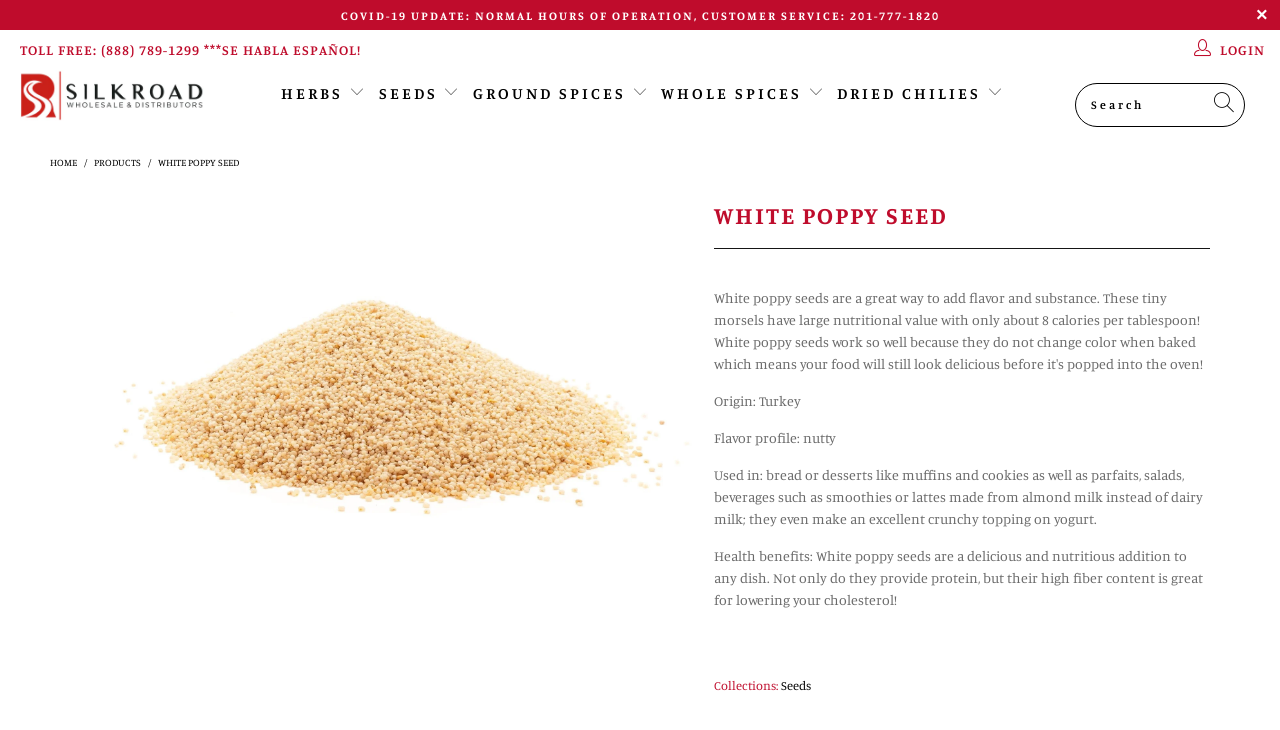

--- FILE ---
content_type: text/javascript
request_url: https://silkroadwd.com/cdn/shop/t/2/assets/sections.js?v=82333153613382973841574813169
body_size: 8844
content:
var featuredCollectionSection={init:function(){$(".js-product-slider .products-slider").each(function(index,value){var products_per_slide=$(this).data("products-per-slide"),products_limit=$(this).data("products-limit"),products_available=$(this).data("products-available"),cellAlign,draggable,prevNext,wrapAround,initialIndex;products_per_slide=="2"&&products_available>products_per_slide&&products_limit>products_per_slide||products_per_slide=="4"&&products_available>products_per_slide&&products_limit>products_per_slide||products_per_slide=="6"&&products_available>products_per_slide&&products_limit>products_per_slide?cellAlign="left":cellAlign="center",products_available>products_per_slide&&products_limit>products_per_slide?(draggable=!0,prevNext=!0,wrapAround=!0):(draggable=!1,prevNext=!1,wrapAround=!1),products_per_slide=="2"&&products_available>products_per_slide||products_per_slide=="4"&&products_available>products_per_slide||products_per_slide=="6"&&products_available>products_per_slide?initialIndex=0:products_per_slide=="3"&&products_available?initialIndex=1:products_per_slide=="5"&&products_available?initialIndex=2:products_per_slide=="7"&&products_available&&(initialIndex=3),$(window).width()<=798&&(cellAlign="center",draggable=!0,prevNext=!0,wrapAround=!0,initialIndex=1,$(this).parents(".even-num-slides").removeClass("even-num-slides")),$(this).flickity({lazyLoad:2,imagesLoaded:!0,draggable,prevNextButtons:prevNext,wrapAround,cellAlign,pageDots:usePageDots,contain:!0,freeScroll:!0,arrowShape:arrowSize,initialIndex}),$(this).addClass("slider-initialized")})},unload:function($target){var $slider=$target.find(".js-product-slider");$slider.hasClass("flickity-enabled")&&$slider.flickity("destroy")}},featuredPromotions={init:function(){($(window).width()>798||$(window).width()==0)&&($(".feature-overlay").hover(function(){$(this).find(".feature-details").slideDown("100",function(){$(this).addClass("reveal-details")})},function(){$(this).find(".feature-details").removeClass("reveal-details"),$(this).find(".feature-details").slideUp("100")}),$(".js-featured-promotions").each(function(index,value){var $promos=$(this),animationStyle=$(this).data("promo-animation");$promos.waypoint(function(){$(this.element).find(".feature-section").addClass("animated "+animationStyle)},{offset:"80%"})}))}},slideshow={init:function(){$(".js-homepage-slideshow").each(function(index,value){var $homepageSlider=$(this),settings={slideshowSpeed:$homepageSlider.data("slideshow-speed")*1e3,slideshowTextAnimation:$homepageSlider.data("slideshow-text-animation"),adaptiveHeight:$homepageSlider.data("adaptive-height")};if(!$homepageSlider.hasClass("flickity-enabled")){var arrowShow=$homepageSlider.find(".gallery-cell").length!==1;if($homepageSlider.flickity({adaptiveHeight:settings.adaptiveHeight,wrapAround:!0,cellAlign:"left",imagesLoaded:!0,prevNextButtons:arrowShow,draggable:arrowShow,pageDots:usePageDots,autoPlay:settings.slideshowSpeed,arrowShape:arrowSize}),settings.slideshowTextAnimation!=""){var flkty=$homepageSlider.data("flickity");setTimeout(function(){$homepageSlider.find(".gallery-cell:nth-child(1) .caption-content").addClass("animated "+settings.slideshowTextAnimation)},400),$homepageSlider.on("select.flickity",function(){if($homepageSlider.is(":visible")){var currentSlide=flkty.selectedIndex+1;setTimeout(function(){$homepageSlider.find(".caption-content").removeClass("animated "+settings.slideshowTextAnimation),$homepageSlider.find(".gallery-cell:nth-child("+currentSlide+") .caption-content").addClass("animated "+settings.slideshowTextAnimation)},400)}})}}$homepageSlider.find(".gallery-cell").length>1?$homepageSlider.addClass("multi-image"):$homepageSlider.addClass("single-image"),$homepageSlider.find(".gallery-cell").each(function(){var buttonWidth=0;$(this).find(".action_button").each(function(){$button=$(this),$(this).width()>buttonWidth&&(buttonWidth=$(this).width())}),$(this).find(".action_button").width(buttonWidth)})})},unload:function($target){var $slider=$target.find(".js-homepage-slideshow");$slider.flickity("destroy")}},testimonial={init:function(){$(".js-testimonial").each(function(index,value){var $testimonialSlider=$(this),settings={slideshowSpeed:$testimonialSlider.data("slideshow-speed")*1e3,slideshowTextAnimation:$testimonialSlider.data("slideshow-text-animation")};if($(".testimonial-image").length>0&&$(".testimonial-block").each(function(){if($(this).find(".testimonial-image").length==0){var theBlock=$(this).closest(".testimonial-block");$(theBlock).addClass("set-testimonial-height")}}),!$testimonialSlider.hasClass("flickity-enabled")){var arrowShow=$testimonialSlider.find(".gallery-cell").length!==1;if($testimonialSlider.flickity({wrapAround:!0,cellAlign:"left",imagesLoaded:!0,prevNextButtons:arrowShow,draggable:arrowShow,pageDots:usePageDots,autoPlay:settings.slideshowSpeed,arrowShape:arrowSize}),settings.slideshowTextAnimation!=""){var flkty=$testimonialSlider.data("flickity");setTimeout(function(){$testimonialSlider.find(".gallery-cell:nth-child(1) .caption-content").addClass("animated "+settings.slideshowTextAnimation)},400),$testimonialSlider.on("select.flickity",function(){if($testimonialSlider.is(":visible")){var currentSlide=flkty.selectedIndex+1;setTimeout(function(){$testimonialSlider.find(".caption-content").removeClass("animated "+settings.slideshowTextAnimation),$testimonialSlider.find(".gallery-cell:nth-child("+currentSlide+") .caption-content").addClass("animated "+settings.slideshowTextAnimation)},400)}})}}$testimonialSlider.find(".gallery-cell").length>1?$testimonialSlider.addClass("multi-image"):$testimonialSlider.addClass("single-image"),$testimonialSlider.find(".gallery-cell").each(function(){var buttonWidth=0;$(this).find(".action_button").each(function(){$button=$(this),$(this).width()>buttonWidth&&(buttonWidth=$(this).width())}),$(this).find(".action_button").width(buttonWidth)})})},unload:function($target){var $slider=$target.find(".js-testimonial");$slider.flickity("destroy")}},gallery={init:function(){$(".gallery-horizontal").find(".gallery-image-wrapper").each(function(){var wrapper=$(this),images=$(this).find("img"),imgWidth,imgHeight;$("<img />").attr("src",$(images).attr("src")).on("load",function(){imgWidth=this.width,imgHeight=this.height,$(wrapper).css("flex-basis",imgWidth*200/imgHeight),$(wrapper).css("flex-grow",imgWidth*200/imgHeight),$(wrapper).find("i").css("padding-bottom",imgHeight/imgWidth*100+"%")})}),$("[rel=gallery]").length&&$("[rel=gallery]").fancybox({baseClass:"gallery-section__lightbox",clickContent:"nextOrClose"})}},supports_video=function(){return!!document.createElement("video").canPlayType},videoSection={init:function(){$(".js-video.lazyframe").each(function(i,videoElement){if($(videoElement).hasClass("showPosterImage--true")){var videoParentSection=$(videoElement).closest(".video-section").attr("id");lazyframe("#"+videoParentSection+" .lazyframe.showPosterImage--true",{initinview:!1})}else{var videoParentSection=$(videoElement).closest(".video-section").attr("id");lazyframe("#"+videoParentSection+" .lazyframe.showPosterImage--false",{initinview:!0,onLoad:function(lazyframe2){$(videoElement).find("iframe").slice(1).remove()}})}});function hideTextElements(parent){parent.find(".caption").not(".display-mobile-text").hide(),parent.find(".caption").not(".display-mobile-text").find(".action_button").hide()}if($(".js-video").hasClass("hide-text-on-video")&&$(".js-video").hasClass("video-autoplay--true")){var videoSection2=$(".js-video.hide-text-on-video.video-autoplay--true");hideTextElements(videoSection2)}$(".video-section .lazyvideo.hide-text-on-video").on("click",function(){var videoSection3=$(this).parents(".js-video-section");hideTextElements(videoSection3)}),$("[data-play-video-button], video.hide-text-on-video").on("click",function(){var videoSection3=$(this).parents(".js-video-section"),lazyElement=videoSection3.find(".lazyframe"),videoWrapper=videoSection3.find(".js-video");if(videoWrapper.data("mp4")||videoWrapper.data("ogv"))videoSection3.find(".js-video.hide-text-on-video").length&&hideTextElements(videoSection3);else{var lazyIframe=document.createElement("iframe");iframeSrc=lazyElement.data("src"),cleanIframeSrc=iframeSrc.substring(0,iframeSrc.indexOf("?"))+"?&autoplay=1",lazyIframe.src=cleanIframeSrc,lazyIframe.setAttribute("allowfullscreen",!0),lazyIframe.setAttribute("frameborder",0),lazyElement.append(lazyIframe),videoSection3.find(".js-video.hide-text-on-video").length&&hideTextElements(videoSection3)}})},unload:function($target){$target.find("[data-play-video]").off("click"),$target.find("video.hide-text-on-video").off("click")}},cart={init:function(){$("#cart_form .tos_agree").length&&$("body").on("click","#cart_form input[type='submit']",function(){if($(this).parents("form").find(".tos_agree").is(":checked"))$(this).submit();else{var warning='<p class="warning animated bounceIn">'+Shopify.translation.agree_to_terms_warning+"</p>";return $("p.warning").length==0&&$(this).before(warning),!1}}),$("body").hasClass("cart")&&$(".product_form form").on("submit",function(){setTimeout(function(){document.location.href="/cart"},500)})}};selectCallback=function(variant,selector){var $product=$(".product-"+selector.product.id),$notify_form=$(".notify-form-"+selector.product.id),$productForm=$(".product_form, .shopify-product-form",$product),variantInventory=$productForm.data("variant-inventory"),$notifyFormInputs=$(".notify_form__inputs"),notifyEmail=Shopify.translation.notify_email,notifyEmailValue="",notifySend=Shopify.translation.notify_email_send,notifyUrl=$notifyFormInputs.data("url");if(variant)var notifyMessage=Shopify.translation.notify_message_first+variant.title+Shopify.translation.notify_message_last+notifyUrl;if($notifyFormInputs.hasClass("customer--true"))var notifyCustomerEmail="",notifyEmailInput='<input type="hidden" class="notify_email" name="contact[email]" id="contact[email]" value="'+notifyCustomerEmail+'" />';else var notifyEmailInput='<input required type="email" class="notify_email" name="contact[email]" id="contact[email]" placeholder="'+notifyEmail+'" value="'+notifyEmailValue+'" />';var notifyFormHTML=notifyEmailInput+'<input type="hidden" name="challenge" value="false" /><input type="hidden" name="contact[body]" class="notify_form_message" data-body="'+notifyMessage+'" value="'+notifyMessage+'" /><input class="action_button" type="submit" value="'+notifySend+'" style="margin-bottom:0px" />';if(variant&&variant.featured_image&&$product.is(":visible")){var $sliders=$(".js-product-gallery, .js-gallery-modal",$product);$sliders.each(function(){var $slider=$(this),$sliderInstance=Flickity.data(this);if($slider.is(":visible")&&$sliderInstance!=null){var index=$('[data-image-id="'+variant.featured_image.id+'"]').data("index");$sliderInstance.select(index,!1,!0)}})}if(variant)if(variantInventory&&variantInventory.forEach(function(v){v.id===variant.id&&(variant.inventory_quantity=v.inventory_quantity,variant.inventory_management=v.inventory_management,variant.inventory_policy=v.inventory_policy)}),$(".sku span",$product).text(variant.sku),Shopify.theme_settings.product_form_style=="swatches")for(var i=0,length=variant.options.length;i<length;i++){var radioButton=$productForm.find('.swatch[data-option-index="'+escape(i)+'"] :radio[value="'+variant.options[i].replace(/\"/g,'\\"')+'"]');radioButton.length&&(radioButton.get(0).checked=!0)}else $(".notify_form_message",$product).attr("value",$(".notify_form_message",$product).data("body")+" - "+variant.title);if(variant&&variant.available==!0){if(variant.price<variant.compare_at_price?($(".was_price",$product).html('<span class="money">'+Shopify.formatMoney(variant.compare_at_price,$("body").data("money-format"))+"</span>"),$(".savings",$product).html(Shopify.translation.savings_text+" "+parseInt((variant.compare_at_price-variant.price)*100/variant.compare_at_price)+'% (<span class="money">'+Shopify.formatMoney(variant.compare_at_price-variant.price,$("body").data("money-format"))+"</span>)"),$(".current_price",$product).parent().addClass("sale")):($(".was_price",$product).html(""),$(".savings",$product).html(""),$(".current_price",$product).parent().removeClass("sale")),variant.inventory_management&&variant.inventory_quantity>0){if(Shopify.theme_settings.display_inventory_left){variant.inventory_quantity==1?items_left_text=Shopify.translation.one_item_left:items_left_text=Shopify.translation.items_left_text;var inventoryThreshold=Shopify.theme_settings.inventory_threshold;variant.inventory_quantity<=inventoryThreshold?$(".items_left",$product).html(variant.inventory_quantity+" "+items_left_text):$(".items_left",$product).html("")}Shopify.theme_settings.limit_quantity&&variant.inventory_policy=="deny"&&$(".quantity",$product).attr("max",variant.inventory_quantity)}else $(".items_left",$product).text(""),$(".quantity",$product).removeAttr("max");$(".sold_out",$product).text(""),variant.price>0?$(".current_price",$product).removeClass("sold_out").html('<span class="money">'+Shopify.formatMoney(variant.price,$("body").data("money-format"))+"</span>"):$(".current_price",$product).removeClass("sold_out").html(Shopify.theme_settings.free_text),$(".add_to_cart",$product).removeClass("disabled").removeAttr("disabled").find("span").text($(".add_to_cart",$product).data("label")),$(".shopify-payment-button",$product).removeClass("disabled"),$(".purchase-details__buttons",$product).removeClass("product-is-unavailable"),$(".modal_price",$product).removeClass("variant-unavailable"),$notify_form.hide(),$notifyFormInputs.empty()}else{var message=variant?Shopify.theme_settings.sold_out_text:Shopify.translation.unavailable_text;variant?(variant.price>0?$(".current_price",$product).html('<span class="money">'+Shopify.formatMoney(variant.price,$("body").data("money-format"))+"</span>"):$(".current_price",$product).html(Shopify.theme_settings.free_text),Shopify.theme_settings.display_sold_out_price&&$(".current_price",$product).parents(".price__container--display-price-true").addClass("has-margin-right"),$(".modal_price",$product).removeClass("variant-unavailable")):($(".modal_price",$product).addClass("variant-unavailable"),$(".current_price",$product).html(""),$(".was_price",$product).html(""),$(".savings",$product).html(""),$(".current_price",$product).parents(".price__container--display-price-true").removeClass("has-margin-right")),Shopify.theme_settings.display_sold_out_price||($(".current_price",$product).html(""),$(".was_price",$product).html(""),$(".savings",$product).html("")),$(".items_left",$product).text(""),$(".quantity",$product).removeAttr("max"),$(".sold_out",$product).text(message),$(".purchase-details__buttons",$product).addClass("product-is-unavailable"),$(".add_to_cart",$product).addClass("disabled").attr("disabled","disabled").find("span").text(message),$(".shopify-payment-button").addClass("disabled"),$notify_form.hide(),$notifyFormInputs.empty(),variant&&!variant.available&&($notify_form.fadeIn(),$notifyFormInputs.empty(),$notifyFormInputs.append(notifyFormHTML))}Shopify.theme_settings.show_multiple_currencies&&convertCurrencies()};var productPage={init:function(){var draggable=!0,prevNextButtons=!0,autoplay=$(".js-product-gallery").data("autoplay");setTimeout(function(){imageFunctions.linkGalleryAndCarousel($(".js-product-page-gallery .js-product-gallery"),$(".js-product-page-gallery .product_gallery_nav"))},1e3),$(".js-full-width-product-images").length&&imageFunctions.fullWidth(".product-template .product .description img",".js-full-width-product-images"),$(".js-product-gallery").hasClass("single-image")&&(draggable=!1,prevNextButtons=!1),$(".product_section .description").find("iframe").wrap('<div class="lazyframe" data-ratio="16:9"></div>'),is_touch_device()&&$(".js-product-gallery").hasClass("popup-enabled--false")?(imageFunctions.zoom(".js-product-gallery"),draggable=!1):imageFunctions.zoom(".js-product-gallery",!1),$(".js-product-gallery").flickity({adaptiveHeight:!0,wrapAround:"true",cellAlign:"left",draggable,contain:!0,imagesLoaded:!0,lazyLoad:2,pageDots:!1,prevNextButtons,autoPlay:autoplay?6e3:!1,dragThreshold:10,arrowShape:arrowSize});var groupCells=!0,navPrevNextButtons=!1,navCellAlign="center",navWrapAround=!1;$(".product_gallery_nav .gallery-cell").length>=7&&(groupCells=!1,navPrevNextButtons=!0,navCellAlign="left",navWrapAround=!0),$(".product-template .product_gallery_nav.product_gallery_nav--bottom-slider").flickity({asNavFor:".product_gallery",adaptiveHeight:!1,wrapAround:navWrapAround,cellAlign:"center",draggable:!0,groupCells,prevNextButtons:navPrevNextButtons,pageDots:!1,lazyLoad:2,dragThreshold:10,arrowShape:arrowSize}),$(".js-product_section .product_form_options").each(function(){new Shopify.OptionSelectors($(this).data("select-id"),{product:$(this).data("product"),onVariantSelected:selectCallback,enableHistoryState:$(this).data("enable-state")})}),window.location.search==="?contact_posted=true"&&($(".notify_form .contact-form").hide(),$(".notify_form .contact-form").prev(".message").html(Shopify.translation.notify_success_text));var $notify_form=$(".notify_form .contact-form");$notify_form.each(function(){var $nf=$(this);$nf.on("submit",function(e2){$('input[name="challenge"]',$nf).val()!=="true"&&($.ajax({type:$nf.attr("method"),url:$nf.attr("action"),data:$nf.serialize(),success:function(data){$nf.fadeOut("slow",function(){$nf.prev(".message").html(Shopify.translation.notify_success_text)})},error:function(data){$('input[name="challenge"]',$nf).val("true"),$nf.submit()}}),e2.preventDefault())})}),Shopify.theme_settings.product_form_style=="swatches"&&$("body").on("change",".swatch :radio",function(){var optionIndex=$(this).closest(".swatch").attr("data-option-index"),optionValue=$(this).val(),parentForm=$(this).closest(".product_form form");if(parentForm.siblings(".notify_form").length)var notifyForm=parentForm.siblings(".notify_form");else var notifyForm=$(".js-notify-form");var option1=parentForm.find(".swatch_options input:checked").eq(0).val(),option2=parentForm.find(".swatch_options input:checked").eq(1).val()||"",option3=parentForm.find(".swatch_options input:checked").eq(2).val()||"";if(option1&&option2&&option3)var notifyMessage=option1+" / "+option2+" / "+option3;else if(option1&&option2)var notifyMessage=option1+" / "+option2;else var notifyMessage=option1;notifyForm.find(".notify_form_message").attr("value",notifyForm.find(".notify_form_message").data("body")+" - "+notifyMessage),$(this).closest("form").find(".single-option-selector").eq(optionIndex).val(optionValue).trigger("change")}),$(".js-product-gallery a").fancybox({baseClass:"product-section__lightbox",clickContent:!1,afterShow:function(instance,slide){instance.$trigger.first().parents(".js-product-gallery").data("zoom")&&$(".fancybox-image").wrap('<span class="zoom-wrap" style="display:inline-block"></span>').css("display","block").parent().zoom({touch:!1,magnify:1})},afterClose:function(instance,slide){const $instanceGallery=instance.$trigger.first().parents(".js-product-gallery");$instanceGallery.hide(),setTimeout(function(){$instanceGallery.fadeIn(100)},1)}})},loadProductRecommendations:function(){var $metaProductRecommendationsSection=$(".meta-related-recommended-collection"),$dynamicProductRecommendationSection=$(".product-recommendations"),productId=$dynamicProductRecommendationSection.data("productId"),limit=$dynamicProductRecommendationSection.data("limit"),dynamicSectionEnabled=$dynamicProductRecommendationSection.data("enabled"),metaSectionEnabled=$metaProductRecommendationsSection.data("enabled"),$productRecommendationsContainer=$("[data-product-recommendations-container]"),$recommendedProductSlider=$(".js-recommended-products-slider");if($metaProductRecommendationsSection.length){if(!metaSectionEnabled){$productRecommendationsContainer.empty();return}$productRecommendationsContainer.html($metaProductRecommendationsSection.html()),$recommendedProductSlider.length&&this.recommendedProductsSlider(),$(".recommended-products-section").hide()}else if($dynamicProductRecommendationSection.length){if(!dynamicSectionEnabled){$productRecommendationsContainer.empty();return}$.ajax({type:"GET",url:"/recommendations/products?section_id=product-recommendations&limit="+limit+"&product_id="+productId,success:function(data){var $recommendedProductsElement=$(data).find(".product-recommendations").html();$productRecommendationsContainer.empty(),$productRecommendationsContainer.html($recommendedProductsElement),$recommendedProductSlider.length&&productPage.recommendedProductsSlider(),$(".recommended-products-section").hide(),Shopify.PaymentButton.init()}})}else $productRecommendationsContainer.hide()},productSwatches:function(){if(Shopify.theme_settings.product_form_style=="swatches"){if($(".js-product_section").length){var $productForms=$(".js-product_section").find(".product_form");$productForms.addClass("is-visible"),$productForms.each(function(){var JSONData=$(this).data("product"),productID=$(this).data("product-id"),productSection=".product-"+productID+" .js-product_section",swatchOptions=$(this).find(".swatch_options .swatch");swatchOptions.length>1&&Shopify.linkOptionSelectors(JSONData,productSection)})}$(".js-product_section").length>1&&$("body").on("click",".swatch-element",function(){var swatchValue=$(this).data("value").toString();$(this).siblings('input[value="'+swatchValue.replace(/\"/g,'\\"')+'"]').prop("checked",!0).trigger("change");var JSONData=$(this).parents(".product_form").data("product"),productID=$(this).parents(".product_form").data("product-id"),productSection=".product-"+productID+" .js-product_section",swatchOptions=$(this).parents(".product_form").find(".swatch_options .swatch");swatchOptions.length>1&&Shopify.linkOptionSelectors(JSONData,productSection)})}},recommendedProductsSlider:function(){$(".js-recommended-products-slider .products-slider").each(function(index,value){var products_per_slide=$(this).data("products-per-slide"),products_limit=$(this).data("products-limit"),products_available=$(this).data("products-available"),cellAlign,draggable,prevNext,wrapAround,initialIndex;products_per_slide=="2"&&products_available>products_per_slide&&products_limit>products_per_slide||products_per_slide=="4"&&products_available>products_per_slide&&products_limit>products_per_slide||products_per_slide=="6"&&products_available>products_per_slide&&products_limit>products_per_slide?cellAlign="left":cellAlign="center",products_available>products_per_slide&&products_limit>products_per_slide?(draggable=!0,prevNext=!0,wrapAround=!0):(draggable=!1,prevNext=!1,wrapAround=!1),products_per_slide=="2"&&products_available>products_per_slide||products_per_slide=="4"&&products_available>products_per_slide||products_per_slide=="6"&&products_available>products_per_slide?initialIndex=0:products_per_slide=="3"&&products_available?initialIndex=1:products_per_slide=="5"&&products_available?initialIndex=2:products_per_slide=="7"&&products_available&&(initialIndex=3),$(window).width()<=798&&(cellAlign="center",draggable=!0,prevNext=!0,wrapAround=!0,initialIndex=1,$(this).parents(".even-num-slides").removeClass("even-num-slides")),$(this).flickity({lazyLoad:2,imagesLoaded:!0,draggable,cellAlign,prevNextButtons:prevNext,wrapAround,pageDots:usePageDots,contain:!0,freeScroll:!0,arrowShape:arrowSize,initialIndex})})},initializeQuantityBox:function(){$("body").on("click",".js-change-quantity",function(){var $this=$(this),$input=$(this).siblings("input"),val=parseInt($input.val()),valMax=1e29,valMin=$input.attr("min")||0;if($input.attr("max")!=null&&(valMax=$input.attr("max")),isNaN(val)||val<valMin)return $input.val(valMin),!1;if(val>valMax)return $input.val(valMax),!1;$this.data("func")=="plus"?val<valMax&&$input.val(val+1):(val>valMin&&$input.val(val-1),$this.parents(".cart_item").length&&val-1==0&&$this.closest(".cart_item").addClass("animated fadeOutUp")),$input.trigger("change")})},unload:function($target){var $slider=$target.find(".products-slider");$slider.flickity("destroy"),$("body").off("click",".js-change-quantity")}},header={init:function(){var closeDropdown=function(){$("body").removeClass("is-active"),$(".dropdown_link").removeClass("active_link"),$(".dropdown_container").hide(),$(".mobile_nav").find("div").removeClass("open")},closeMiniCart=function(){$("body").removeClass("is-active").removeClass("blocked-scroll"),$(".dropdown_link").toggleClass("active_link"),$(".cart_container").removeClass("active_link")},openMiniCart=function($cart_container){$("body").addClass("blocked-scroll"),$(".mobile_nav div").removeClass("open"),$(".dropdown_link").removeClass("active_link"),$cart_container.addClass("active_link")};if($(".dropdown_link--vertical").length&&($(".dropdown_link--vertical, .vertical-menu_submenu").on("mouseover",function(e2){var $dropdown=$(this).parents(".main_nav").find('[data-dropdown="'+$(this).data("dropdown-rel")+'"]'),clickCount=$(this).attr("data-click-count");$(".active_link").removeClass("active_link"),$(this).hasClass("active_link")||($(this).children("a").addClass("active_link"),$(".is-absolute").parent().removeClass("feature_image"))}),is_touch_device()&&$(".vertical-menu .sublink a, .vertical-menu_submenu .sublink a").on("touchstart click",function(e2){e2.stopPropagation();var verticalMenu=$(this);e2.type=="touchstart"?(clicked=!0,$(this).attr("data-click-count")<1&&(openDropdown(verticalMenu),e2.preventDefault())):e2.type=="click"&&!clicked?$(this).attr("data-click-count")<1&&(openDropdown(verticalMenu),e2.preventDefault()):clicked=!1;function openDropdown(verticalMenu2){var $dropdownMegaMenu=$(verticalMenu2).parents(".main_nav").find('[data-dropdown="'+$(this).data("dropdown-rel")+'"]'),$dropdownVertical=$(verticalMenu2).next(".vertical-menu_submenu"),clickCount=$(verticalMenu2).attr("data-click-count");if($(".dropdown_link--vertical").not(verticalMenu2).attr("data-click-count",0),$(".dropdown_link--vertical").attr("data-no-instant",!0),$(".dropdown_container").hide(),$dropdownMegaMenu.show(),$(".vertical-menu_submenu").removeClass("is-visible"),$dropdownVertical.addClass("is-visible"),e2.type=="touchstart"&&(clickCount++,$(verticalMenu2).attr("data-click-count",clickCount),clickCount<2))return e2.preventDefault(),e2.stopPropagation(),!1}})),$(".promo_banner").length){var promo_banner=Cookies.get("promo_banner");promo_banner!="dismiss"&&($("body").addClass("promo_banner-show"),$(".promo_banner").on("click",".promo_banner-close",function(){$("body").removeClass("promo_banner-show"),Cookies.set("promo_banner","dismiss",{expires:30})}))}if($(".vertical-menu_submenu, .vertical-menu_sub-submenu").each(function(){$(this).is(":off-right")&&$(this).addClass("vertical-menu--align-right")}),$("html").on("click",function(event){!$(event.target).closest(".cart_container").length&&$(".cart_content").is(":visible")&&closeMiniCart(),!$(event.target).closest(".dropdown_container").length&&$(".dropdown").is(":visible")&&closeDropdown()}),$(window).width()>798){if($(".header").hasClass("header-fixed--true")){if($("body").on("click",'.banner a[href^="#"]',function(e2){e2.preventDefault();var anchorLink=$(this).attr("href"),headerHeight=$(".main_nav_wrapper.sticky_nav").outerHeight();$("html, body").animate({scrollTop:$(anchorLink).offset().top-headerHeight},2e3)}),!$(".main_nav_wrapper").hasClass("sticky_nav"))var sticky_nav=new Headhesive(".main_nav_wrapper",{offset:700,throttle:300,classes:{clone:"sticky_nav",stick:"sticky_nav--stick",unstick:"sticky_nav--unstick"},onInit:function(){if($(".sticky_nav .secondary_logo").css("display","none"),$(".sticky_nav .primary_logo").css("display","block"),$(".sticky_nav .icon-search").css("display","block"),$(".sticky_nav .search_container").css("display","none"),$(".sticky_nav .nav:last").prepend($(".header .cart_container").clone()),Shopify.theme_settings.menu_position=="inline")var sticky_nav_height=$(".sticky_nav").height()+5;else var sticky_nav_height=$(".sticky_nav .nav").height()+5},onStick:function(){$(".sticky_nav .mini_cart").css("height",$(".sticky_nav .main_nav").height()+5),$(".sticky_nav .cart_content").css("top",$(".sticky_nav .main_nav").height())},onUnstick:function(){$(".cart_container").removeClass("active_link")}})}else $(".header-fixed--true").removeClass("header-fixed--true"),$(".main_nav_wrapper").length>1&&$(".main_nav_wrapper").first().remove();$("img.primary_logo:visible")?$(".logo img",$(".feature_image .header")).attr("src",$(".logo img").data("src-home")):$(".logo img").attr("src",$(".logo img").data("src"))}else $("#header").hasClass("mobile_nav-fixed--true")?($("body").addClass("mobile_nav-fixed--true"),$("body").on("click",'.banner a[href^="#"]',function(e2){e2.preventDefault();var anchorLink=$(this).attr("href"),headerHeight=$("#header").outerHeight();$("html, body").animate({scrollTop:$(anchorLink).offset().top-headerHeight},2e3)})):$("body").addClass("mobile_nav-fixed--false");$(".cart_content").length<=2&&$("#header .cart_container").append($(".cart_content").clone()),is_touch_device()&&$(window).width()<=798||$(window).width()<=798?($(".dropdown_link").attr("data-no-instant",!0),$("body").on("click",".dropdown_link",function(e2){if($(".nav a").removeClass("active_link"),$("#header").is(":visible")){var $dropdown=$(this).parents("#header").find('[data-dropdown="'+$(this).data("dropdown-rel")+'"]');$(this).hasClass("mini_cart")||$(".cart_container").removeClass("active_link")}else{if($(this).hasClass("icon-search"))return window.location=$(this).attr("href"),!1;var $dropdown=$(this).parents(".main_nav").find('[data-dropdown="'+$(this).data("dropdown-rel")+'"]')}if($dropdown.is(":visible")||$dropdown.attr("class")===void 0?($dropdown.hide(),$("body").removeClass("is-active")):($(".dropdown_container").hide(),$(this).hasClass("cart_container")||$(".is-absolute").parent().removeClass("feature_image"),$dropdown.show(),$("body").addClass("is-active"),$(".mobile_nav").find("div").removeClass("open")),$dropdown.is(":visible"))return e2.stopPropagation(),!1}),$("body").on("click",".mobile_nav",function(){$(this).find("div").toggleClass("open")}),Shopify.theme_settings.cart_action!="redirect_cart"&&$(".mini_cart").on("click",function(e2){var $cart_container=$(this).parent();$cart_container.hasClass("active_link")?(closeMiniCart(),$("body").removeClass("blocked-scroll")):(openMiniCart($cart_container),$("body").addClass("blocked-scroll")),touch_device&&e2.preventDefault()}),$(".cart_content__continue-shopping").on("click",function(e2){closeMiniCart()})):($(".nav a, .logo a").not(".cart_content a").on("mouseenter",function(){!$(this).hasClass("active_link")&&$(".dropdown_link--vertical").length==0&&($(".dropdown_container").hide(),$(".active_link").removeClass("active_link"),$(".is-absolute").parent().addClass("feature_image"))}),$(".main_nav, .top_bar, .cart_container").on("mouseleave",function(){$(window).width()>798&&$(".dropdown_container").hide(),$(".active_link").removeClass("active_link"),$(".is-absolute").parent().addClass("feature_image")}),$(".dropdown_link, .dropdown_link--vertical").attr("data-click-count",0),$(".dropdown_link").on("mouseover touchstart",function(e2){$(window).width()>798&&$(".dropdown_container").hide();var $dropdown=$(this).parents(".main_nav").find('[data-dropdown="'+$(this).data("dropdown-rel")+'"]'),clickCount=$(this).attr("data-click-count");if($(".active_link").removeClass("active_link"),$(this).hasClass("active_link")||($dropdown.show(),$(this).hasClass("mini_cart")?$(this).parent(".cart_container").addClass("active_link"):($(window).width()>798&&$(this).addClass("active_link"),$(".is-absolute").parent().removeClass("feature_image"))),is_touch_device()&&($(".dropdown_link").not(this).attr("data-click-count",0),$(".dropdown_link").attr("data-no-instant",!0),e2.type=="touchstart"&&(clickCount++,$(this).attr("data-click-count",clickCount),clickCount<2)))return e2.preventDefault(),e2.stopPropagation(),!1}))},removeDataAttributes:function(target){if($(target).length){var i,$target=$(target),attrName,dataAttrsToDelete=[],dataAttrs=$target.get(0).attributes,dataAttrsLen=dataAttrs.length;for(i=0;i<dataAttrsLen;i++)dataAttrs[i].name.substring(0,5)==="data-"&&dataAttrsToDelete.push(dataAttrs[i].name);$.each(dataAttrsToDelete,function(index,attrName2){$target.removeAttr(attrName2)})}},loadMegaMenu:function(){$(".sticky_nav .mega-menu").remove(),$(".header .mega-menu").remove(),$(".mega-menu-container .mega-menu").clone().appendTo(".sticky_nav .main_nav"),header.removeDataAttributes(".sticky_nav .mega-menu.dropdown_container .dropdown_column"),$(".mega-menu-container .mega-menu").each(function(index){var megaMenuValue=$(this).data("dropdown");$('[data-dropdown-rel="'+megaMenuValue+'"]').find("span").remove(),$('[data-dropdown-rel="'+megaMenuValue+'"]').not(".icon-search").append(' <span class="icon-down-arrow"></span>').addClass("mega-menu-parent").addClass("dropdown_link").removeClass("top_link"),$('[data-dropdown="'+megaMenuValue+'"]').each(function(index2){$(this).hasClass("mega-menu")||$(this).remove()}),$(this).clone().appendTo(".header .main_nav")}),$(".dropdown_link--vertical").length&&($(".dropdown_link--vertical.mega-menu-parent + .vertical-menu_submenu").remove(),$(".dropdown_link--vertical:not(.mega-menu-parent)").each(function(index){var megaMenuValue=$(this).data("dropdown-rel");$('[data-dropdown="'+megaMenuValue+'"]').remove()})),$(".mega-menu-parent").on("mouseenter",function(){$(this).hasClass("active_link")||($(".dropdown_container").hide(),$(this).parents(".main_nav").find('[data-dropdown="'+$(this).data("dropdown-rel")+'"]').toggle(),$(this).addClass("active_link"),$(".is-absolute").parent().removeClass("feature_image"))}),header.removeDataAttributes(".header .mega-menu.dropdown_container .dropdown_column"),(is_touch_device()||$(window).width()<=798)&&$(".dropdown_link").attr("data-no-instant",!0),header.loadMobileMegaMenu()},loadMobileMegaMenu:function(){$(".mega-menu-container .mobile-mega-menu").each(function(index){$('[data-mobile-dropdown-rel="'+$(this).data("mobile-dropdown")+'"]').find("span").remove(),$('[data-mobile-dropdown-rel="'+$(this).data("mobile-dropdown")+'"] > a').append(' <span class="right icon-down-arrow"></span>').attr("data-no-instant","true"),$('[data-mobile-dropdown-rel="'+$(this).data("mobile-dropdown")+'"]').addClass("mobile-mega-menu-parent sublink"),$('[data-mobile-dropdown-rel="'+$(this).data("mobile-dropdown")+'"]').append(this),$('[data-mobile-dropdown-rel="'+$(this).data("mobile-dropdown")+'"] > ul').each(function(index2){$(this).hasClass("mobile-mega-menu")||$(this).remove()})})},unloadMegaMenu:function(){$(".header .mega-menu").remove(),$(".mega-menu-container .mega-menu").each(function(index){var menuParent=$(this).data("dropdown");$('.mega-menu-parent[data-dropdown-rel="'+$(this).data("dropdown")+'"]').find(".icon-down-arrow").remove()})},unload:function(){$("body").off("click",".mobile_nav"),$("body").off("click",".dropdown_link"),$("html").off("click"),$(".mini_cart").off("click"),$(".cart_content__continue-shopping").off("click"),$("body").off("click",'.banner a[href^="#"]'),$(".main_nav_wrapper.sticky_nav").remove()}},social={twitter:function(){$(".twitter-timeline").length&&(window.twttr?window.twttr.ready(function(twttr){twttr.widgets.load(document.getElementById("twitter-timeline"))}):window.twttr=function(d,s,id){var t,js,fjs=d.getElementsByTagName(s)[0];if(!d.getElementById(id))return js=d.createElement(s),js.id=id,js.src="https://platform.twitter.com/widgets.js",fjs.parentNode.insertBefore(js,fjs),window.twttr||(t={_e:[],ready:function(f){t._e.push(f)}})}(document,"script","twitter-wjs"))},unload:function(){}},instagram={loadContent:function(s){if(s.clientID){var url="https://api.instagram.com/v1/users/self/media/recent/?access_token="+s.clientID;$.ajax({type:"GET",url,dataType:"jsonp",success:function(data){if(data.meta.code===200&&data.data.length){var data=data.data,count=0;s.el.empty();for(var i=0;i<data.length;i++){var thisMedia=data[i],item,url2=thisMedia.images.low_resolution.url;if(!thisMedia.images.low_resolution.url.indexOf("null")>-1&&(item='<div class="il-photo__img instagram__bg" style="background-image:url('+url2+')" data-filter="'+thisMedia.filter+'" /></div>',item='<a href="'+thisMedia.link+'" target="_blank" class="instagram__link">'+item+"</a>"),thisMedia.videos&&(item='<div class="instagram__video instagram__bg" style="background-image:url('+url2+')" data-filter="'+thisMedia.filter+'" /></div>',item='<a href="'+thisMedia.link+'" target="_blank" class="instagram__link instagram__video-link">'+item+"</a>"),item&&(item='<div class="'+s.column+' columns instagram__item small-down--one-whole">'+item+"</div>"),item!==""&&(s.el.append(item),count++),count==s.limit)break}}},error:function(){}})}}};$(".social-feeds-wrap").each(function(index,value){social.twitter();var $target=$(this).find(".js-instafeed");instagram.loadContent({el:$target,clientID:$target.data("client-id"),limit:$target.data("count"),column:$target.data("column")})});var mapFunction={init:function(){if($(".lazymap").length>0&&lazyframe(".lazymap"),$(".maps").hasClass("js-api-map")){var mapsToLoad=[];$(".map").each(function(i,obj){mapsToLoad.push(this),mapsToLoad[i].sectionid=$(this).data("id"),mapsToLoad[i].address=$(this).data("address"),mapsToLoad[i].directions=$(this).data("directions-address"),mapsToLoad[i].zoom=$(this).data("zoom"),mapsToLoad[i].mapstyle=$(this).data("style"),mapsToLoad[i].showpin=$(this).data("pin"),mapsToLoad[i].apikey=$(this).data("api-key")}),$.each(mapsToLoad,function(i,instance){$.ajaxSetup({cache:!0}),$.getScript("https://maps.googleapis.com/maps/api/js?key="+mapsToLoad[i].apikey).then(function(){mapFunction.findLocation(mapsToLoad[i]),$.ajaxSetup({cache:!1})})})}},findLocation:function(mapArray){var geoLat,geoLng,geocoder=new google.maps.Geocoder;geocoder.geocode({address:mapArray.address},function(results,status){status==google.maps.GeocoderStatus.OK?(geoLat=results[0].geometry.location.lat(),geoLng=results[0].geometry.location.lng(),mapFunction.initMap(geoLat,geoLng,mapArray)):console.log("Error:"+status)})},initMap:function(lat,lng,mapArray){var location={lat,lng},styleJson=[];mapArray.mapstyle=="aubergine"?styleJson=[{elementType:"geometry",stylers:[{color:"#1d2c4d"}]},{elementType:"labels.text.fill",stylers:[{color:"#8ec3b9"}]},{elementType:"labels.text.stroke",stylers:[{color:"#1a3646"}]},{featureType:"administrative.country",elementType:"geometry.stroke",stylers:[{color:"#4b6878"}]},{featureType:"administrative.land_parcel",elementType:"labels.text.fill",stylers:[{color:"#64779e"}]},{featureType:"administrative.province",elementType:"geometry.stroke",stylers:[{color:"#4b6878"}]},{featureType:"landscape.man_made",elementType:"geometry.stroke",stylers:[{color:"#334e87"}]},{featureType:"landscape.natural",elementType:"geometry",stylers:[{color:"#023e58"}]},{featureType:"poi",elementType:"geometry",stylers:[{color:"#283d6a"}]},{featureType:"poi",elementType:"labels.text.fill",stylers:[{color:"#6f9ba5"}]},{featureType:"poi",elementType:"labels.text.stroke",stylers:[{color:"#1d2c4d"}]},{featureType:"poi.park",elementType:"geometry.fill",stylers:[{color:"#023e58"}]},{featureType:"poi.park",elementType:"labels.text.fill",stylers:[{color:"#3C7680"}]},{featureType:"road",elementType:"geometry",stylers:[{color:"#304a7d"}]},{featureType:"road",elementType:"labels.text.fill",stylers:[{color:"#98a5be"}]},{featureType:"road",elementType:"labels.text.stroke",stylers:[{color:"#1d2c4d"}]},{featureType:"road.highway",elementType:"geometry",stylers:[{color:"#2c6675"}]},{featureType:"road.highway",elementType:"geometry.stroke",stylers:[{color:"#255763"}]},{featureType:"road.highway",elementType:"labels.text.fill",stylers:[{color:"#b0d5ce"}]},{featureType:"road.highway",elementType:"labels.text.stroke",stylers:[{color:"#023e58"}]},{featureType:"transit",elementType:"labels.text.fill",stylers:[{color:"#98a5be"}]},{featureType:"transit",elementType:"labels.text.stroke",stylers:[{color:"#1d2c4d"}]},{featureType:"transit.line",elementType:"geometry.fill",stylers:[{color:"#283d6a"}]},{featureType:"transit.station",elementType:"geometry",stylers:[{color:"#3a4762"}]},{featureType:"water",elementType:"geometry",stylers:[{color:"#0e1626"}]},{featureType:"water",elementType:"labels.text.fill",stylers:[{color:"#4e6d70"}]}]:mapArray.mapstyle=="retro"?styleJson=[{elementType:"geometry",stylers:[{color:"#ebe3cd"}]},{elementType:"labels.text.fill",stylers:[{color:"#523735"}]},{elementType:"labels.text.stroke",stylers:[{color:"#f5f1e6"}]},{featureType:"administrative",elementType:"geometry.stroke",stylers:[{color:"#c9b2a6"}]},{featureType:"administrative.land_parcel",elementType:"geometry.stroke",stylers:[{color:"#dcd2be"}]},{featureType:"administrative.land_parcel",elementType:"labels.text.fill",stylers:[{color:"#ae9e90"}]},{featureType:"landscape.natural",elementType:"geometry",stylers:[{color:"#dfd2ae"}]},{featureType:"poi",elementType:"geometry",stylers:[{color:"#dfd2ae"}]},{featureType:"poi",elementType:"labels.text.fill",stylers:[{color:"#93817c"}]},{featureType:"poi.park",elementType:"geometry.fill",stylers:[{color:"#a5b076"}]},{featureType:"poi.park",elementType:"labels.text.fill",stylers:[{color:"#447530"}]},{featureType:"road",elementType:"geometry",stylers:[{color:"#f5f1e6"}]},{featureType:"road.arterial",elementType:"geometry",stylers:[{color:"#fdfcf8"}]},{featureType:"road.highway",elementType:"geometry",stylers:[{color:"#f8c967"}]},{featureType:"road.highway",elementType:"geometry.stroke",stylers:[{color:"#e9bc62"}]},{featureType:"road.highway.controlled_access",elementType:"geometry",stylers:[{color:"#e98d58"}]},{featureType:"road.highway.controlled_access",elementType:"geometry.stroke",stylers:[{color:"#db8555"}]},{featureType:"road.local",elementType:"labels.text.fill",stylers:[{color:"#806b63"}]},{featureType:"transit.line",elementType:"geometry",stylers:[{color:"#dfd2ae"}]},{featureType:"transit.line",elementType:"labels.text.fill",stylers:[{color:"#8f7d77"}]},{featureType:"transit.line",elementType:"labels.text.stroke",stylers:[{color:"#ebe3cd"}]},{featureType:"transit.station",elementType:"geometry",stylers:[{color:"#dfd2ae"}]},{featureType:"water",elementType:"geometry.fill",stylers:[{color:"#b9d3c2"}]},{featureType:"water",elementType:"labels.text.fill",stylers:[{color:"#92998d"}]}]:mapArray.mapstyle=="silver"?styleJson=[{elementType:"geometry",stylers:[{color:"#f5f5f5"}]},{elementType:"labels.icon",stylers:[{visibility:"off"}]},{elementType:"labels.text.fill",stylers:[{color:"#616161"}]},{elementType:"labels.text.stroke",stylers:[{color:"#f5f5f5"}]},{featureType:"administrative.land_parcel",elementType:"labels.text.fill",stylers:[{color:"#bdbdbd"}]},{featureType:"poi",elementType:"geometry",stylers:[{color:"#eeeeee"}]},{featureType:"poi",elementType:"labels.text.fill",stylers:[{color:"#757575"}]},{featureType:"poi.park",elementType:"geometry",stylers:[{color:"#e5e5e5"}]},{featureType:"poi.park",elementType:"labels.text.fill",stylers:[{color:"#9e9e9e"}]},{featureType:"road",elementType:"geometry",stylers:[{color:"#ffffff"}]},{featureType:"road.arterial",elementType:"labels.text.fill",stylers:[{color:"#757575"}]},{featureType:"road.highway",elementType:"geometry",stylers:[{color:"#dadada"}]},{featureType:"road.highway",elementType:"labels.text.fill",stylers:[{color:"#616161"}]},{featureType:"road.local",elementType:"labels.text.fill",stylers:[{color:"#9e9e9e"}]},{featureType:"transit.line",elementType:"geometry",stylers:[{color:"#e5e5e5"}]},{featureType:"transit.station",elementType:"geometry",stylers:[{color:"#eeeeee"}]},{featureType:"water",elementType:"geometry",stylers:[{color:"#c9c9c9"}]},{featureType:"water",elementType:"labels.text.fill",stylers:[{color:"#9e9e9e"}]}]:mapArray.mapstyle=="night"?styleJson=[{elementType:"geometry",stylers:[{color:"#242f3e"}]},{elementType:"labels.text.fill",stylers:[{color:"#746855"}]},{elementType:"labels.text.stroke",stylers:[{color:"#242f3e"}]},{featureType:"administrative.locality",elementType:"labels.text.fill",stylers:[{color:"#d59563"}]},{featureType:"poi",elementType:"labels.text.fill",stylers:[{color:"#d59563"}]},{featureType:"poi.park",elementType:"geometry",stylers:[{color:"#263c3f"}]},{featureType:"poi.park",elementType:"labels.text.fill",stylers:[{color:"#6b9a76"}]},{featureType:"road",elementType:"geometry",stylers:[{color:"#38414e"}]},{featureType:"road",elementType:"geometry.stroke",stylers:[{color:"#212a37"}]},{featureType:"road",elementType:"labels.text.fill",stylers:[{color:"#9ca5b3"}]},{featureType:"road.highway",elementType:"geometry",stylers:[{color:"#746855"}]},{featureType:"road.highway",elementType:"geometry.stroke",stylers:[{color:"#1f2835"}]},{featureType:"road.highway",elementType:"labels.text.fill",stylers:[{color:"#f3d19c"}]},{featureType:"transit",elementType:"geometry",stylers:[{color:"#2f3948"}]},{featureType:"transit.station",elementType:"labels.text.fill",stylers:[{color:"#d59563"}]},{featureType:"water",elementType:"geometry",stylers:[{color:"#17263c"}]},{featureType:"water",elementType:"labels.text.fill",stylers:[{color:"#515c6d"}]},{featureType:"water",elementType:"labels.text.stroke",stylers:[{color:"#17263c"}]}]:styleJson=[],$(".js-map-link").attr("href","https://www.google.com/maps/place/"+mapArray.directions+"/@"+lat+","+lng);var mapOptions={zoom:mapArray.zoom,center:location,styles:styleJson,disableDefaultUI:!1},map=new google.maps.Map(document.getElementById(mapArray.sectionid),mapOptions);if(mapArray.showpin==!0)var marker=new google.maps.Marker({position:location,map})}},faqAccordion={init:function(){var flg=0,$faqHeading=$(".faqAccordion > dt > button");$(".faqAccordion > dd").attr("aria-hidden",!0),$faqHeading.attr("aria-expanded",!1),$faqHeading.on("click activate",function(){if(flg)return!1;flg=1;var state=$(this).attr("aria-expanded")==="false";return $(this).attr("aria-expanded",state),$(this).parent().next().slideToggle(function(){flg=0}),$(this).parent().next().attr("aria-hidden",!state),!1}),$faqHeading.on("keydown",function(event){var keyCode=event.keyCode||e.which;keyCode===13&&$(this).trigger("activate")})}};
//# sourceMappingURL=/cdn/shop/t/2/assets/sections.js.map?v=82333153613382973841574813169
